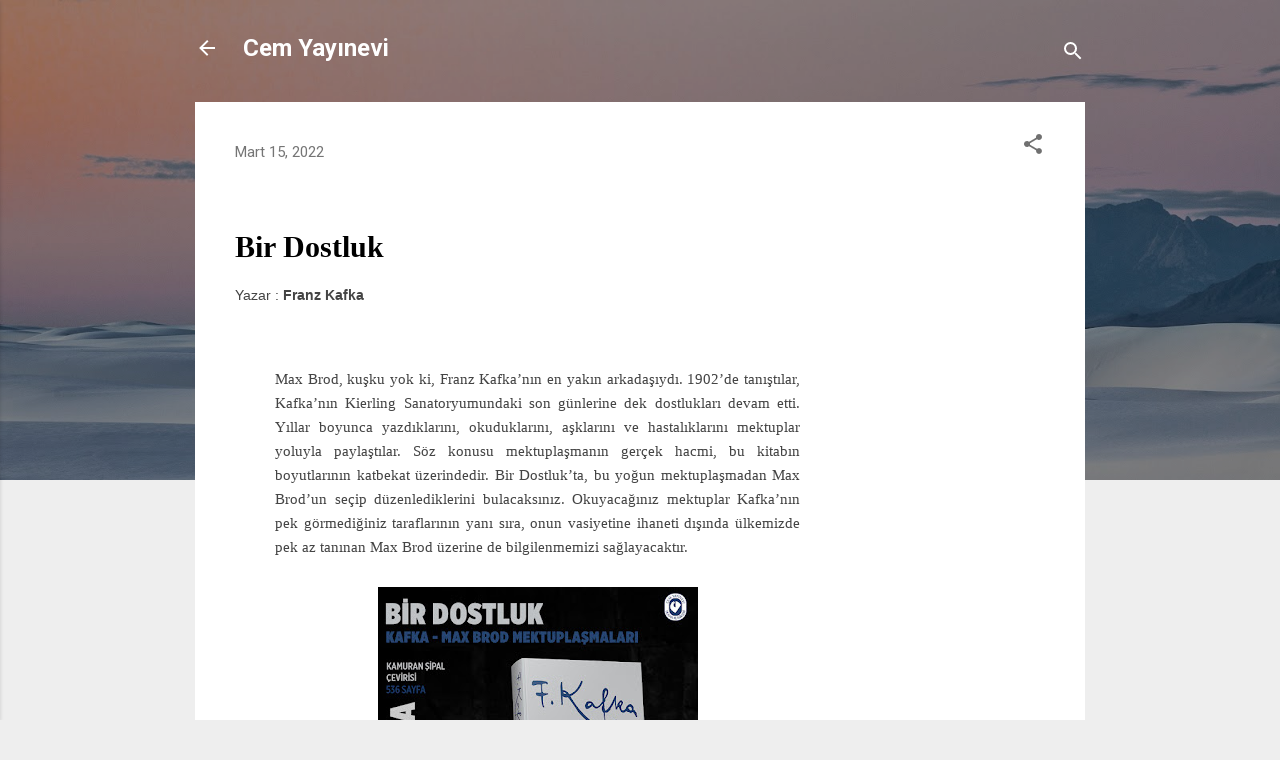

--- FILE ---
content_type: text/html; charset=utf-8
request_url: https://www.google.com/recaptcha/api2/aframe
body_size: 266
content:
<!DOCTYPE HTML><html><head><meta http-equiv="content-type" content="text/html; charset=UTF-8"></head><body><script nonce="oapRzfzqFV5gisCAhsPuBg">/** Anti-fraud and anti-abuse applications only. See google.com/recaptcha */ try{var clients={'sodar':'https://pagead2.googlesyndication.com/pagead/sodar?'};window.addEventListener("message",function(a){try{if(a.source===window.parent){var b=JSON.parse(a.data);var c=clients[b['id']];if(c){var d=document.createElement('img');d.src=c+b['params']+'&rc='+(localStorage.getItem("rc::a")?sessionStorage.getItem("rc::b"):"");window.document.body.appendChild(d);sessionStorage.setItem("rc::e",parseInt(sessionStorage.getItem("rc::e")||0)+1);localStorage.setItem("rc::h",'1769120507037');}}}catch(b){}});window.parent.postMessage("_grecaptcha_ready", "*");}catch(b){}</script></body></html>